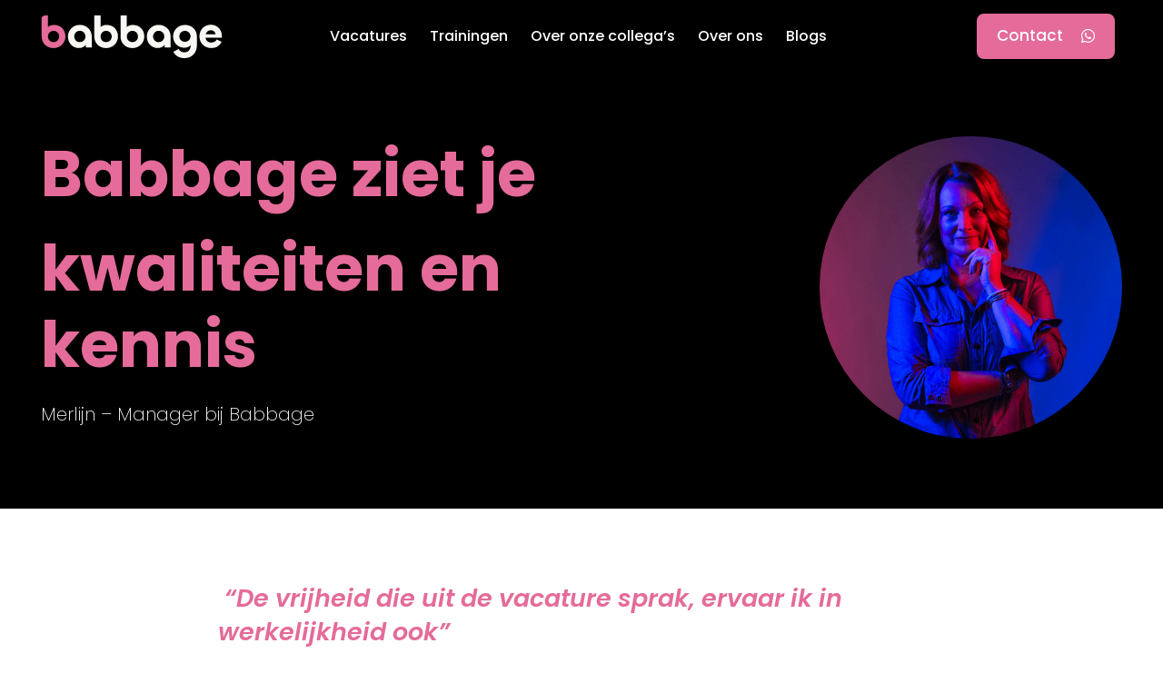

--- FILE ---
content_type: text/css; charset=utf-8
request_url: https://babbagezietje.nl/wp-content/uploads/elementor/css/post-3438.css?ver=1744102257
body_size: 864
content:
.elementor-kit-3438{--e-global-color-primary:#E46B9A;--e-global-color-secondary:#4191F7;--e-global-color-text:#2C2D29;--e-global-color-accent:#EEF4FD;--e-global-color-46e827f:#F4F7FF;--e-global-color-4a62734:#EEEEEE;--e-global-color-1eba35f:#E10B70;--e-global-color-454a05c:#FFFFFF;--e-global-color-d7555c9:#F87373;--e-global-color-f19438b:#F9F9F9;--e-global-color-e0ed1a8:#FFFFFF;--e-global-color-c9f9d98:#E51E7C;--e-global-typography-primary-font-family:"Roboto";--e-global-typography-primary-font-weight:600;--e-global-typography-secondary-font-family:"Roboto Slab";--e-global-typography-secondary-font-weight:400;--e-global-typography-text-font-family:"Roboto";--e-global-typography-text-font-weight:400;--e-global-typography-accent-font-family:"Roboto";--e-global-typography-accent-font-weight:500;color:var( --e-global-color-text );font-family:"Poppins", Sans-serif;font-size:18px;font-weight:300;line-height:1.5em;background-color:#FFFFFF;}.elementor-kit-3438 a{color:var( --e-global-color-primary );font-weight:400;}.elementor-kit-3438 h1{color:var( --e-global-color-primary );font-family:"Poppins", Sans-serif;font-size:70px;font-weight:700;line-height:1.2em;}.elementor-kit-3438 h2{color:var( --e-global-color-primary );font-family:"Poppins", Sans-serif;font-size:41px;font-weight:700;line-height:1.2em;}.elementor-kit-3438 h3{color:var( --e-global-color-primary );font-family:"Poppins", Sans-serif;font-size:27px;font-weight:600;line-height:1.4em;}.elementor-kit-3438 h4{color:var( --e-global-color-text );font-size:22px;font-weight:700;}.elementor-kit-3438 h5{color:var( --e-global-color-text );font-size:20px;font-weight:500;}.elementor-kit-3438 h6{color:var( --e-global-color-text );font-size:13px;font-weight:500;text-transform:uppercase;line-height:1.5em;letter-spacing:0.2em;}.elementor-kit-3438 button,.elementor-kit-3438 input[type="button"],.elementor-kit-3438 input[type="submit"],.elementor-kit-3438 .elementor-button{font-size:17px;font-weight:500;color:var( --e-global-color-454a05c );background-color:#E46B9A;border-style:solid;border-width:2px 2px 2px 2px;border-color:#E46B9A;border-radius:8px 8px 8px 8px;}.elementor-kit-3438 button:hover,.elementor-kit-3438 button:focus,.elementor-kit-3438 input[type="button"]:hover,.elementor-kit-3438 input[type="button"]:focus,.elementor-kit-3438 input[type="submit"]:hover,.elementor-kit-3438 input[type="submit"]:focus,.elementor-kit-3438 .elementor-button:hover,.elementor-kit-3438 .elementor-button:focus{color:var( --e-global-color-primary );background-color:#FFFFFF;border-style:solid;border-width:2px 2px 2px 2px;border-color:var( --e-global-color-primary );}.elementor-kit-3438 img{border-radius:5px 5px 5px 5px;}.elementor-kit-3438 label{color:#4D4D4D;font-family:"Poppins", Sans-serif;font-size:15px;font-weight:400;}.elementor-kit-3438 input:not([type="button"]):not([type="submit"]),.elementor-kit-3438 textarea,.elementor-kit-3438 .elementor-field-textual{font-size:15px;font-weight:300;background-color:#F9F9F9;border-style:solid;border-width:0px 0px 0px 0px;border-color:rgba(2, 1, 1, 0.09);border-radius:7px 7px 7px 7px;padding:16px 20px 16px 20px;}.elementor-section.elementor-section-boxed > .elementor-container{max-width:1350px;}.e-con{--container-max-width:1350px;}{}h1.entry-title{display:var(--page-title-display);}.elementor-kit-3438 e-page-transition{background-color:#FFBC7D;}@media(max-width:1024px){.elementor-kit-3438 h1{font-size:42px;}.elementor-kit-3438 h2{font-size:35px;}.elementor-kit-3438 h3{font-size:20px;}.elementor-kit-3438 h4{font-size:22px;}.elementor-kit-3438 h5{font-size:14px;}.elementor-kit-3438 h6{font-size:12px;}.elementor-section.elementor-section-boxed > .elementor-container{max-width:1024px;}.e-con{--container-max-width:1024px;}}@media(max-width:767px){.elementor-kit-3438 h1{font-size:36px;}.elementor-kit-3438 h2{font-size:30px;}.elementor-kit-3438 h3{font-size:20px;}.elementor-kit-3438 h4{font-size:20px;}.elementor-kit-3438 h5{font-size:14px;}.elementor-kit-3438 h6{font-size:12px;}.elementor-section.elementor-section-boxed > .elementor-container{max-width:767px;}.e-con{--container-max-width:767px;}}/* Start custom CSS */input[type=checkbox]  {
    -webkit-appearance: checkbox;
	-moz-appearance: checkbox;
	appearance: checkbox;
	padding: 0 !important;
}
input[type=radio]  {
    -webkit-appearance: radio;
	-moz-appearance: radio;
	appearance: radio;
}

body {
    overflow-x: hidden;
    cursor: url('/wp-content/uploads/2022/08/cursor-eye.svg'), auto !important;
}
strong {
    font-weight: 500;
}/* End custom CSS */

--- FILE ---
content_type: text/css; charset=utf-8
request_url: https://babbagezietje.nl/wp-content/uploads/elementor/css/post-2150.css?ver=1744102301
body_size: 1405
content:
.elementor-2150 .elementor-element.elementor-element-2d95a54 .elementor-repeater-item-f9ef255.jet-parallax-section__layout .jet-parallax-section__image{background-size:auto;}.elementor-bc-flex-widget .elementor-2150 .elementor-element.elementor-element-7327354.elementor-column .elementor-column-wrap{align-items:center;}.elementor-2150 .elementor-element.elementor-element-7327354.elementor-column.elementor-element[data-element_type="column"] > .elementor-column-wrap.elementor-element-populated > .elementor-widget-wrap{align-content:center;align-items:center;}.elementor-2150 .elementor-element.elementor-element-7327354 > .elementor-column-wrap > .elementor-widget-wrap > .elementor-widget:not(.elementor-widget__width-auto):not(.elementor-widget__width-initial):not(:last-child):not(.elementor-absolute){margin-bottom:0px;}.elementor-2150 .elementor-element.elementor-element-7327354 > .elementor-element-populated > .elementor-widget-wrap{padding:0px 0px 0px 0px;}.elementor-2150 .elementor-element.elementor-element-64c4e73{text-align:left;}.elementor-2150 .elementor-element.elementor-element-64c4e73 img{width:200px;}.elementor-bc-flex-widget .elementor-2150 .elementor-element.elementor-element-958f0a3.elementor-column .elementor-column-wrap{align-items:center;}.elementor-2150 .elementor-element.elementor-element-958f0a3.elementor-column.elementor-element[data-element_type="column"] > .elementor-column-wrap.elementor-element-populated > .elementor-widget-wrap{align-content:center;align-items:center;}.elementor-2150 .elementor-element.elementor-element-958f0a3.elementor-column > .elementor-column-wrap > .elementor-widget-wrap{justify-content:center;}.elementor-2150 .elementor-element.elementor-element-958f0a3 > .elementor-column-wrap > .elementor-widget-wrap > .elementor-widget:not(.elementor-widget__width-auto):not(.elementor-widget__width-initial):not(:last-child):not(.elementor-absolute){margin-bottom:0px;}.elementor-2150 .elementor-element.elementor-element-958f0a3 > .elementor-element-populated > .elementor-widget-wrap{padding:0px 0px 0px 0px;}.elementor-2150 .elementor-element.elementor-element-cc22b3a .elementor-menu-toggle{margin-left:auto;background-color:#FFFFFF00;}.elementor-2150 .elementor-element.elementor-element-cc22b3a .elementor-nav-menu .elementor-item{font-size:16px;font-weight:500;}.elementor-2150 .elementor-element.elementor-element-cc22b3a .elementor-nav-menu--main .elementor-item{color:#FFFFFF;fill:#FFFFFF;padding-left:0px;padding-right:0px;}.elementor-2150 .elementor-element.elementor-element-cc22b3a .elementor-nav-menu--main:not(.e--pointer-framed) .elementor-item:before,
					.elementor-2150 .elementor-element.elementor-element-cc22b3a .elementor-nav-menu--main:not(.e--pointer-framed) .elementor-item:after{background-color:#FFFFFF;}.elementor-2150 .elementor-element.elementor-element-cc22b3a .e--pointer-framed .elementor-item:before,
					.elementor-2150 .elementor-element.elementor-element-cc22b3a .e--pointer-framed .elementor-item:after{border-color:#FFFFFF;}.elementor-2150 .elementor-element.elementor-element-cc22b3a .elementor-nav-menu--main:not(.e--pointer-framed) .elementor-item.elementor-item-active:before,
					.elementor-2150 .elementor-element.elementor-element-cc22b3a .elementor-nav-menu--main:not(.e--pointer-framed) .elementor-item.elementor-item-active:after{background-color:#FFFFFF00;}.elementor-2150 .elementor-element.elementor-element-cc22b3a .e--pointer-framed .elementor-item.elementor-item-active:before,
					.elementor-2150 .elementor-element.elementor-element-cc22b3a .e--pointer-framed .elementor-item.elementor-item-active:after{border-color:#FFFFFF00;}.elementor-2150 .elementor-element.elementor-element-cc22b3a .e--pointer-framed .elementor-item:before{border-width:2px;}.elementor-2150 .elementor-element.elementor-element-cc22b3a .e--pointer-framed.e--animation-draw .elementor-item:before{border-width:0 0 2px 2px;}.elementor-2150 .elementor-element.elementor-element-cc22b3a .e--pointer-framed.e--animation-draw .elementor-item:after{border-width:2px 2px 0 0;}.elementor-2150 .elementor-element.elementor-element-cc22b3a .e--pointer-framed.e--animation-corners .elementor-item:before{border-width:2px 0 0 2px;}.elementor-2150 .elementor-element.elementor-element-cc22b3a .e--pointer-framed.e--animation-corners .elementor-item:after{border-width:0 2px 2px 0;}.elementor-2150 .elementor-element.elementor-element-cc22b3a .e--pointer-underline .elementor-item:after,
					 .elementor-2150 .elementor-element.elementor-element-cc22b3a .e--pointer-overline .elementor-item:before,
					 .elementor-2150 .elementor-element.elementor-element-cc22b3a .e--pointer-double-line .elementor-item:before,
					 .elementor-2150 .elementor-element.elementor-element-cc22b3a .e--pointer-double-line .elementor-item:after{height:2px;}.elementor-2150 .elementor-element.elementor-element-cc22b3a{--e-nav-menu-horizontal-menu-item-margin:calc( 25px / 2 );--nav-menu-icon-size:25px;width:auto;max-width:auto;z-index:999;}.elementor-2150 .elementor-element.elementor-element-cc22b3a .elementor-nav-menu--main:not(.elementor-nav-menu--layout-horizontal) .elementor-nav-menu > li:not(:last-child){margin-bottom:25px;}.elementor-2150 .elementor-element.elementor-element-cc22b3a .elementor-nav-menu--dropdown a, .elementor-2150 .elementor-element.elementor-element-cc22b3a .elementor-menu-toggle{color:#1d2b3d;}.elementor-2150 .elementor-element.elementor-element-cc22b3a .elementor-nav-menu--dropdown a:hover,
					.elementor-2150 .elementor-element.elementor-element-cc22b3a .elementor-nav-menu--dropdown a.elementor-item-active,
					.elementor-2150 .elementor-element.elementor-element-cc22b3a .elementor-nav-menu--dropdown a.highlighted,
					.elementor-2150 .elementor-element.elementor-element-cc22b3a .elementor-menu-toggle:hover{color:#1d2b3d;}.elementor-2150 .elementor-element.elementor-element-cc22b3a .elementor-nav-menu--dropdown a:hover,
					.elementor-2150 .elementor-element.elementor-element-cc22b3a .elementor-nav-menu--dropdown a.elementor-item-active,
					.elementor-2150 .elementor-element.elementor-element-cc22b3a .elementor-nav-menu--dropdown a.highlighted{background-color:#FAFAFA;}.elementor-2150 .elementor-element.elementor-element-cc22b3a .elementor-nav-menu--dropdown .elementor-item, .elementor-2150 .elementor-element.elementor-element-cc22b3a .elementor-nav-menu--dropdown  .elementor-sub-item{font-size:16px;}.elementor-2150 .elementor-element.elementor-element-cc22b3a .elementor-nav-menu--dropdown{border-style:solid;border-width:0px 0px 2px 0px;border-color:#f4f8fc;border-radius:0px 0px 5px 5px;}.elementor-2150 .elementor-element.elementor-element-cc22b3a .elementor-nav-menu--dropdown li:first-child a{border-top-left-radius:0px;border-top-right-radius:0px;}.elementor-2150 .elementor-element.elementor-element-cc22b3a .elementor-nav-menu--dropdown li:last-child a{border-bottom-right-radius:5px;border-bottom-left-radius:5px;}.elementor-2150 .elementor-element.elementor-element-cc22b3a .elementor-nav-menu--dropdown li:not(:last-child){border-style:solid;border-color:#f4f8fc;border-bottom-width:2px;}.elementor-2150 .elementor-element.elementor-element-cc22b3a div.elementor-menu-toggle{color:#E51E7C;}.elementor-2150 .elementor-element.elementor-element-cc22b3a div.elementor-menu-toggle svg{fill:#E51E7C;}.elementor-2150 .elementor-element.elementor-element-cc22b3a .elementor-menu-toggle:hover{background-color:#EEEEEE;}.elementor-2150 .elementor-element.elementor-element-cc22b3a > .elementor-widget-container{margin:0px 0px 0px 0px;border-style:solid;border-width:0px 0px 0px 0px;}.elementor-2150 .elementor-element.elementor-element-555ad16 .elementor-button .elementor-align-icon-right{margin-left:15px;}.elementor-2150 .elementor-element.elementor-element-555ad16 .elementor-button .elementor-align-icon-left{margin-right:15px;}.elementor-2150 .elementor-element.elementor-element-555ad16{width:auto;max-width:auto;bottom:20px;}body:not(.rtl) .elementor-2150 .elementor-element.elementor-element-555ad16{right:20px;}body.rtl .elementor-2150 .elementor-element.elementor-element-555ad16{left:20px;}.elementor-bc-flex-widget .elementor-2150 .elementor-element.elementor-element-02fa7ea.elementor-column .elementor-column-wrap{align-items:center;}.elementor-2150 .elementor-element.elementor-element-02fa7ea.elementor-column.elementor-element[data-element_type="column"] > .elementor-column-wrap.elementor-element-populated > .elementor-widget-wrap{align-content:center;align-items:center;}.elementor-2150 .elementor-element.elementor-element-02fa7ea > .elementor-element-populated > .elementor-widget-wrap{padding:0px 0px 0px 0px;}.elementor-2150 .elementor-element.elementor-element-9986330 .elementor-button .elementor-align-icon-right{margin-left:20px;}.elementor-2150 .elementor-element.elementor-element-9986330 .elementor-button .elementor-align-icon-left{margin-right:20px;}.elementor-2150 .elementor-element.elementor-element-9986330 .elementor-button{background-color:#E46B9A;border-style:solid;border-width:2px 2px 2px 2px;padding:14px 20px 14px 20px;}.elementor-2150 .elementor-element.elementor-element-9986330 .elementor-button:hover, .elementor-2150 .elementor-element.elementor-element-9986330 .elementor-button:focus{color:var( --e-global-color-primary );background-color:#FFFFFF;border-color:var( --e-global-color-1eba35f );}.elementor-2150 .elementor-element.elementor-element-9986330 .elementor-button:hover svg, .elementor-2150 .elementor-element.elementor-element-9986330 .elementor-button:focus svg{fill:var( --e-global-color-primary );}.elementor-2150 .elementor-element.elementor-element-2d95a54:not(.elementor-motion-effects-element-type-background), .elementor-2150 .elementor-element.elementor-element-2d95a54 > .elementor-motion-effects-container > .elementor-motion-effects-layer{background-color:#000000;}.elementor-2150 .elementor-element.elementor-element-2d95a54{box-shadow:0px 1px 12px 0px rgba(0, 0, 0, 0.07);transition:background 0.3s, border 0.3s, border-radius 0.3s, box-shadow 0.3s;padding:15px 45px 15px 45px;z-index:9;}.elementor-2150 .elementor-element.elementor-element-2d95a54 > .elementor-background-overlay{transition:background 0.3s, border-radius 0.3s, opacity 0.3s;}@media(max-width:1024px){.elementor-2150 .elementor-element.elementor-element-7327354 > .elementor-element-populated{margin:0px 0px 0px 0px;--e-column-margin-right:0px;--e-column-margin-left:0px;}.elementor-2150 .elementor-element.elementor-element-64c4e73 > .elementor-widget-container{margin:0px 0px 0px 0px;padding:0px 0px 0px 0px;}.elementor-2150 .elementor-element.elementor-element-958f0a3.elementor-column > .elementor-column-wrap > .elementor-widget-wrap{justify-content:flex-end;}.elementor-2150 .elementor-element.elementor-element-958f0a3 > .elementor-element-populated > .elementor-widget-wrap{padding:0px 0px 0px 0px;}.elementor-2150 .elementor-element.elementor-element-cc22b3a .elementor-nav-menu .elementor-item{font-size:17px;}.elementor-2150 .elementor-element.elementor-element-cc22b3a .elementor-nav-menu--dropdown .elementor-item, .elementor-2150 .elementor-element.elementor-element-cc22b3a .elementor-nav-menu--dropdown  .elementor-sub-item{font-size:17px;}.elementor-2150 .elementor-element.elementor-element-cc22b3a .elementor-nav-menu--dropdown{border-radius:0px 0px 0px 0px;}.elementor-2150 .elementor-element.elementor-element-cc22b3a .elementor-nav-menu--dropdown li:first-child a{border-top-left-radius:0px;border-top-right-radius:0px;}.elementor-2150 .elementor-element.elementor-element-cc22b3a .elementor-nav-menu--dropdown li:last-child a{border-bottom-right-radius:0px;border-bottom-left-radius:0px;}.elementor-2150 .elementor-element.elementor-element-cc22b3a .elementor-nav-menu--dropdown a{padding-left:25px;padding-right:25px;padding-top:22px;padding-bottom:22px;}.elementor-2150 .elementor-element.elementor-element-cc22b3a .elementor-nav-menu--main > .elementor-nav-menu > li > .elementor-nav-menu--dropdown, .elementor-2150 .elementor-element.elementor-element-cc22b3a .elementor-nav-menu__container.elementor-nav-menu--dropdown{margin-top:20px !important;}.elementor-2150 .elementor-element.elementor-element-cc22b3a{--nav-menu-icon-size:22px;}.elementor-2150 .elementor-element.elementor-element-cc22b3a .elementor-menu-toggle{border-width:3px;border-radius:0px;}.elementor-2150 .elementor-element.elementor-element-cc22b3a > .elementor-widget-container{margin:0px 0px 0px 0px;padding:0px 0px 0px 0px;}.elementor-2150 .elementor-element.elementor-element-02fa7ea.elementor-column > .elementor-column-wrap > .elementor-widget-wrap{justify-content:flex-end;}.elementor-2150 .elementor-element.elementor-element-2d95a54{margin-top:0px;margin-bottom:0px;padding:20px 35px 20px 35px;}}@media(min-width:768px){.elementor-2150 .elementor-element.elementor-element-7327354{width:23%;}.elementor-2150 .elementor-element.elementor-element-958f0a3{width:53.332%;}.elementor-2150 .elementor-element.elementor-element-02fa7ea{width:23%;}}@media(max-width:1024px) and (min-width:768px){.elementor-2150 .elementor-element.elementor-element-7327354{width:35%;}.elementor-2150 .elementor-element.elementor-element-958f0a3{width:65%;}.elementor-2150 .elementor-element.elementor-element-02fa7ea{width:40%;}}@media(max-width:767px){.elementor-2150 .elementor-element.elementor-element-7327354{width:65%;}.elementor-2150 .elementor-element.elementor-element-64c4e73{text-align:left;}.elementor-2150 .elementor-element.elementor-element-64c4e73 img{width:216px;}.elementor-2150 .elementor-element.elementor-element-958f0a3{width:35%;}.elementor-2150 .elementor-element.elementor-element-958f0a3.elementor-column > .elementor-column-wrap > .elementor-widget-wrap{justify-content:flex-end;}.elementor-2150 .elementor-element.elementor-element-958f0a3 > .elementor-element-populated > .elementor-widget-wrap{padding:0px 0px 0px 0px;}.elementor-2150 .elementor-element.elementor-element-cc22b3a .elementor-nav-menu .elementor-item{font-size:16px;}.elementor-2150 .elementor-element.elementor-element-cc22b3a .elementor-nav-menu--dropdown .elementor-item, .elementor-2150 .elementor-element.elementor-element-cc22b3a .elementor-nav-menu--dropdown  .elementor-sub-item{font-size:16px;}.elementor-2150 .elementor-element.elementor-element-cc22b3a .elementor-nav-menu--dropdown{border-radius:0px 0px 0px 0px;}.elementor-2150 .elementor-element.elementor-element-cc22b3a .elementor-nav-menu--dropdown li:first-child a{border-top-left-radius:0px;border-top-right-radius:0px;}.elementor-2150 .elementor-element.elementor-element-cc22b3a .elementor-nav-menu--dropdown li:last-child a{border-bottom-right-radius:0px;border-bottom-left-radius:0px;}.elementor-2150 .elementor-element.elementor-element-cc22b3a .elementor-nav-menu--dropdown a{padding-left:20px;padding-right:20px;padding-top:20px;padding-bottom:20px;}.elementor-2150 .elementor-element.elementor-element-cc22b3a .elementor-nav-menu--main > .elementor-nav-menu > li > .elementor-nav-menu--dropdown, .elementor-2150 .elementor-element.elementor-element-cc22b3a .elementor-nav-menu__container.elementor-nav-menu--dropdown{margin-top:15px !important;}.elementor-2150 .elementor-element.elementor-element-cc22b3a > .elementor-widget-container{margin:0px 0px 0px 0px;padding:0px 0px 0px 0px;}.elementor-2150 .elementor-element.elementor-element-555ad16{bottom:20px;}.elementor-2150 .elementor-element.elementor-element-2d95a54{padding:20px 25px 20px 25px;z-index:99;}}

--- FILE ---
content_type: text/css; charset=utf-8
request_url: https://babbagezietje.nl/wp-content/uploads/elementor/css/post-2157.css?ver=1744102258
body_size: 646
content:
.elementor-2157 .elementor-element.elementor-element-7e2b1aa:not(.elementor-motion-effects-element-type-background), .elementor-2157 .elementor-element.elementor-element-7e2b1aa > .elementor-motion-effects-container > .elementor-motion-effects-layer{background-color:#000000;}.elementor-2157 .elementor-element.elementor-element-7e2b1aa{transition:background 0.3s, border 0.3s, border-radius 0.3s, box-shadow 0.3s;padding:80px 45px 80px 45px;z-index:4;}.elementor-2157 .elementor-element.elementor-element-7e2b1aa > .elementor-background-overlay{transition:background 0.3s, border-radius 0.3s, opacity 0.3s;}.elementor-2157 .elementor-element.elementor-element-d767611 > .elementor-element-populated > .elementor-widget-wrap{padding:0px 0px 0px 0px;}.elementor-bc-flex-widget .elementor-2157 .elementor-element.elementor-element-25b864a.elementor-column .elementor-column-wrap{align-items:center;}.elementor-2157 .elementor-element.elementor-element-25b864a.elementor-column.elementor-element[data-element_type="column"] > .elementor-column-wrap.elementor-element-populated > .elementor-widget-wrap{align-content:center;align-items:center;}.elementor-bc-flex-widget .elementor-2157 .elementor-element.elementor-element-fff9ecc.elementor-column .elementor-column-wrap{align-items:center;}.elementor-2157 .elementor-element.elementor-element-fff9ecc.elementor-column.elementor-element[data-element_type="column"] > .elementor-column-wrap.elementor-element-populated > .elementor-widget-wrap{align-content:center;align-items:center;}.elementor-2157 .elementor-element.elementor-element-fff9ecc > .elementor-element-populated > .elementor-widget-wrap{padding:0px 0px 0px 0px;}.elementor-2157 .elementor-element.elementor-element-2d34199 .elementor-icon-list-items:not(.elementor-inline-items) .elementor-icon-list-item:not(:last-child){padding-bottom:calc(10px/2);}.elementor-2157 .elementor-element.elementor-element-2d34199 .elementor-icon-list-items:not(.elementor-inline-items) .elementor-icon-list-item:not(:first-child){margin-top:calc(10px/2);}.elementor-2157 .elementor-element.elementor-element-2d34199 .elementor-icon-list-items.elementor-inline-items .elementor-icon-list-item{margin-right:calc(10px/2);margin-left:calc(10px/2);}.elementor-2157 .elementor-element.elementor-element-2d34199 .elementor-icon-list-items.elementor-inline-items{margin-right:calc(-10px/2);margin-left:calc(-10px/2);}body.rtl .elementor-2157 .elementor-element.elementor-element-2d34199 .elementor-icon-list-items.elementor-inline-items .elementor-icon-list-item:after{left:calc(-10px/2);}body:not(.rtl) .elementor-2157 .elementor-element.elementor-element-2d34199 .elementor-icon-list-items.elementor-inline-items .elementor-icon-list-item:after{right:calc(-10px/2);}.elementor-2157 .elementor-element.elementor-element-2d34199 .elementor-icon-list-icon i{color:#FFFFFF;}.elementor-2157 .elementor-element.elementor-element-2d34199 .elementor-icon-list-icon svg{fill:#FFFFFF;}.elementor-2157 .elementor-element.elementor-element-2d34199{--e-icon-list-icon-size:19px;}.elementor-2157 .elementor-element.elementor-element-2d34199 .elementor-icon-list-text{color:#FFFFFF;padding-left:14px;}.elementor-2157 .elementor-element.elementor-element-2d34199 .elementor-icon-list-item > .elementor-icon-list-text, .elementor-2157 .elementor-element.elementor-element-2d34199 .elementor-icon-list-item > a{font-weight:400;}.elementor-2157 .elementor-element.elementor-element-f7dc948{--grid-template-columns:repeat(0, auto);--grid-column-gap:9px;--grid-row-gap:0px;}.elementor-2157 .elementor-element.elementor-element-f7dc948 .elementor-widget-container{text-align:right;}.elementor-2157 .elementor-element.elementor-element-f7dc948 .elementor-social-icon{background-color:#00000000;--icon-padding:0.3em;}.elementor-2157 .elementor-element.elementor-element-f7dc948 .elementor-social-icon i{color:#FFFFFF;}.elementor-2157 .elementor-element.elementor-element-f7dc948 .elementor-social-icon svg{fill:#FFFFFF;}@media(max-width:1024px){.elementor-2157 .elementor-element.elementor-element-7e2b1aa{padding:70px 35px 70px 35px;}.elementor-2157 .elementor-element.elementor-element-45998cc img{width:330px;}.elementor-2157 .elementor-element.elementor-element-25b864a > .elementor-element-populated > .elementor-widget-wrap{padding:20px 0px 0px 0px;}.elementor-2157 .elementor-element.elementor-element-fff9ecc > .elementor-element-populated > .elementor-widget-wrap{padding:10px 0px 0px 0px;}.elementor-2157 .elementor-element.elementor-element-f7dc948 .elementor-widget-container{text-align:center;}}@media(max-width:767px){.elementor-2157 .elementor-element.elementor-element-7e2b1aa{padding:60px 25px 60px 25px;}.elementor-2157 .elementor-element.elementor-element-25b864a > .elementor-element-populated > .elementor-widget-wrap{padding:25px 0px 0px 0px;}.elementor-2157 .elementor-element.elementor-element-fff9ecc > .elementor-element-populated > .elementor-widget-wrap{padding:15px 0px 0px 0px;}.elementor-2157 .elementor-element.elementor-element-2d34199{--e-icon-list-icon-size:22px;}}@media(min-width:768px){.elementor-2157 .elementor-element.elementor-element-d767611{width:28%;}.elementor-2157 .elementor-element.elementor-element-25b864a{width:43.333%;}.elementor-2157 .elementor-element.elementor-element-fff9ecc{width:28%;}}@media(max-width:1024px) and (min-width:768px){.elementor-2157 .elementor-element.elementor-element-d767611{width:100%;}.elementor-2157 .elementor-element.elementor-element-25b864a{width:100%;}.elementor-2157 .elementor-element.elementor-element-fff9ecc{width:100%;}}

--- FILE ---
content_type: text/css; charset=utf-8
request_url: https://babbagezietje.nl/wp-content/uploads/elementor/css/post-5626.css?ver=1744103150
body_size: 667
content:
.elementor-5626 .elementor-element.elementor-element-6e67110 > .elementor-element-populated > .elementor-widget-wrap{padding:0px 0px 0px 0px;}.elementor-5626 .elementor-element.elementor-element-6b6fc76 > .elementor-container{max-width:800px;}.elementor-5626 .elementor-element.elementor-element-6b6fc76{padding:80px 45px 80px 45px;}.elementor-5626 .elementor-element.elementor-element-12b6704 > .elementor-element-populated > .elementor-widget-wrap{padding:0px 0px 0px 0px;}.elementor-5626 .elementor-element.elementor-element-5bfe047 .elementor-heading-title{font-style:italic;}.elementor-5626 .elementor-element.elementor-element-5bfe047 > .elementor-widget-container{margin:0px 0px 20px 0px;}.elementor-5626 .elementor-element.elementor-element-74d8286 .elementor-button .elementor-align-icon-right{margin-left:20px;}.elementor-5626 .elementor-element.elementor-element-74d8286 .elementor-button .elementor-align-icon-left{margin-right:20px;}.elementor-5626 .elementor-element.elementor-element-74d8286 .elementor-button{background-color:#289551;border-style:solid;border-width:2px 2px 2px 2px;border-color:#289551;padding:14px 20px 14px 20px;}.elementor-5626 .elementor-element.elementor-element-74d8286 .elementor-button:hover, .elementor-5626 .elementor-element.elementor-element-74d8286 .elementor-button:focus{color:var( --e-global-color-primary );background-color:#FFFFFF;border-color:var( --e-global-color-primary );}.elementor-5626 .elementor-element.elementor-element-74d8286 .elementor-button:hover svg, .elementor-5626 .elementor-element.elementor-element-74d8286 .elementor-button:focus svg{fill:var( --e-global-color-primary );}.elementor-5626 .elementor-element.elementor-element-74d8286 > .elementor-widget-container{margin:0px 0px 20px 0px;}.elementor-5626 .elementor-element.elementor-element-6b1de90{padding:0px 0px 0px 0px;}.elementor-bc-flex-widget .elementor-5626 .elementor-element.elementor-element-3ca740f.elementor-column .elementor-column-wrap{align-items:center;}.elementor-5626 .elementor-element.elementor-element-3ca740f.elementor-column.elementor-element[data-element_type="column"] > .elementor-column-wrap.elementor-element-populated > .elementor-widget-wrap{align-content:center;align-items:center;}.elementor-5626 .elementor-element.elementor-element-3ca740f > .elementor-element-populated > .elementor-widget-wrap{padding:0px 0px 0px 0px;}.elementor-5626 .elementor-element.elementor-element-c182bfa .elementor-button .elementor-align-icon-right{margin-left:20px;}.elementor-5626 .elementor-element.elementor-element-c182bfa .elementor-button .elementor-align-icon-left{margin-right:20px;}.elementor-5626 .elementor-element.elementor-element-c182bfa .elementor-button{background-color:var( --e-global-color-primary );border-style:solid;border-width:2px 2px 2px 2px;padding:14px 20px 14px 20px;}.elementor-5626 .elementor-element.elementor-element-c182bfa .elementor-button:hover, .elementor-5626 .elementor-element.elementor-element-c182bfa .elementor-button:focus{color:var( --e-global-color-primary );background-color:#FFFFFF;border-color:var( --e-global-color-primary );}.elementor-5626 .elementor-element.elementor-element-c182bfa .elementor-button:hover svg, .elementor-5626 .elementor-element.elementor-element-c182bfa .elementor-button:focus svg{fill:var( --e-global-color-primary );}.elementor-5626 .elementor-element.elementor-element-c182bfa{width:auto;max-width:auto;}.elementor-5626 .elementor-element.elementor-element-475f327 .elementor-button .elementor-align-icon-right{margin-left:20px;}.elementor-5626 .elementor-element.elementor-element-475f327 .elementor-button .elementor-align-icon-left{margin-right:20px;}.elementor-5626 .elementor-element.elementor-element-475f327 .elementor-button{background-color:var( --e-global-color-primary );border-style:solid;border-width:2px 2px 2px 2px;padding:14px 20px 14px 20px;}.elementor-5626 .elementor-element.elementor-element-475f327 .elementor-button:hover, .elementor-5626 .elementor-element.elementor-element-475f327 .elementor-button:focus{color:var( --e-global-color-primary );background-color:#FFFFFF;border-color:var( --e-global-color-primary );}.elementor-5626 .elementor-element.elementor-element-475f327 .elementor-button:hover svg, .elementor-5626 .elementor-element.elementor-element-475f327 .elementor-button:focus svg{fill:var( --e-global-color-primary );}.elementor-5626 .elementor-element.elementor-element-475f327 > .elementor-widget-container{margin:0px 0px 0px 10px;}.elementor-5626 .elementor-element.elementor-element-475f327{width:auto;max-width:auto;}.elementor-5626 .elementor-element.elementor-element-294f442 .elementor-button .elementor-align-icon-right{margin-left:20px;}.elementor-5626 .elementor-element.elementor-element-294f442 .elementor-button .elementor-align-icon-left{margin-right:20px;}.elementor-5626 .elementor-element.elementor-element-294f442 .elementor-button{background-color:var( --e-global-color-c9f9d98 );border-style:solid;border-width:2px 2px 2px 2px;padding:14px 20px 14px 20px;}.elementor-5626 .elementor-element.elementor-element-294f442 .elementor-button:hover, .elementor-5626 .elementor-element.elementor-element-294f442 .elementor-button:focus{color:var( --e-global-color-primary );background-color:#FFFFFF;border-color:var( --e-global-color-1eba35f );}.elementor-5626 .elementor-element.elementor-element-294f442 .elementor-button:hover svg, .elementor-5626 .elementor-element.elementor-element-294f442 .elementor-button:focus svg{fill:var( --e-global-color-primary );}.elementor-5626 .elementor-element.elementor-element-294f442 > .elementor-widget-container{margin:0px 0px 20px 0px;}@media(max-width:1024px){.elementor-5626 .elementor-element.elementor-element-6b6fc76{padding:70px 35px 70px 35px;}}@media(max-width:767px){.elementor-5626 .elementor-element.elementor-element-6b6fc76{padding:60px 25px 60px 25px;}.elementor-5626 .elementor-element.elementor-element-475f327 > .elementor-widget-container{margin:10px 0px 0px 0px;}.elementor-5626 .elementor-element.elementor-element-0622566{padding:0px 0px 0px 0px;}.elementor-5626 .elementor-element.elementor-element-e4a494a > .elementor-element-populated > .elementor-widget-wrap{padding:0px 0px 0px 0px;}.elementor-5626 .elementor-element.elementor-element-294f442 > .elementor-widget-container{margin:0px 0px 0px 0px;padding:0px 0px 0px 0px;}}/* Start custom CSS for section, class: .elementor-element-0622566 */#sticky-button {
    position: fixed;
    bottom: 0;
    z-index: 100;
    width: 100%;
}

#sticky-button a {
    border-radius: 0;
    width: 100%;
}/* End custom CSS */
/* Start custom CSS */@media (max-width: 767px) {
    .single-vacatures:not(.rtl) .elementor-2150 .elementor-element.elementor-element-555ad16 {
    display: none !important;
    }
}/* End custom CSS */

--- FILE ---
content_type: text/css; charset=utf-8
request_url: https://babbagezietje.nl/wp-content/uploads/elementor/css/post-6066.css?ver=1766572393
body_size: 1351
content:
.elementor-6066 .elementor-element.elementor-element-1171cbc5 .elementor-repeater-item-e9cfacf.jet-parallax-section__layout .jet-parallax-section__image{background-size:auto;}.elementor-6066 .elementor-element.elementor-element-5a7ef83b > .elementor-column-wrap > .elementor-widget-wrap > .elementor-widget:not(.elementor-widget__width-auto):not(.elementor-widget__width-initial):not(:last-child):not(.elementor-absolute){margin-bottom:0px;}.elementor-6066 .elementor-element.elementor-element-5a7ef83b > .elementor-element-populated > .elementor-widget-wrap{padding:20px 20px 45px 20px;}.elementor-6066 .elementor-element.elementor-element-3d61c52 .elementor-heading-title{font-size:30px;font-weight:600;}.elementor-6066 .elementor-element.elementor-element-3d61c52 > .elementor-widget-container{margin:0px 0px 0px 0px;padding:30px 25px 10px 25px;}.elementor-6066 .elementor-element.elementor-element-596ecba{color:var( --e-global-color-text );font-size:18px;line-height:1.5em;}.elementor-6066 .elementor-element.elementor-element-596ecba > .elementor-widget-container{margin:0px 0px 0px 0px;padding:0px 25px 15px 25px;}.elementor-6066 .elementor-element.elementor-element-675c07a{margin-top:0px;margin-bottom:0px;padding:10px 25px 0px 25px;}.elementor-6066 .elementor-element.elementor-element-cd2626c > .elementor-element-populated{border-style:solid;border-width:2px 2px 2px 2px;border-color:#EEEEEE;transition:background 0.3s, border 0.3s, border-radius 0.3s, box-shadow 0.3s;margin:0px 0px 20px 0px;--e-column-margin-right:0px;--e-column-margin-left:0px;}.elementor-6066 .elementor-element.elementor-element-cd2626c > .elementor-element-populated, .elementor-6066 .elementor-element.elementor-element-cd2626c > .elementor-element-populated > .elementor-background-overlay, .elementor-6066 .elementor-element.elementor-element-cd2626c > .elementor-background-slideshow{border-radius:10px 10px 10px 10px;}.elementor-6066 .elementor-element.elementor-element-cd2626c > .elementor-element-populated > .elementor-background-overlay{transition:background 0.3s, border-radius 0.3s, opacity 0.3s;}.elementor-6066 .elementor-element.elementor-element-cd2626c > .elementor-element-populated > .elementor-widget-wrap{padding:18px 25px 18px 25px;}.elementor-6066 .elementor-element.elementor-element-1c48450 .elementor-heading-title{color:var( --e-global-color-primary );font-size:19px;}.elementor-6066 .elementor-element.elementor-element-4169a71{margin-top:0px;margin-bottom:20px;padding:0px 25px 0px 25px;}.elementor-6066 .elementor-element.elementor-element-5744186 > .elementor-element-populated{border-style:solid;border-width:2px 2px 2px 2px;border-color:#EEEEEE;transition:background 0.3s, border 0.3s, border-radius 0.3s, box-shadow 0.3s;margin:0px 0px 20px 0px;--e-column-margin-right:0px;--e-column-margin-left:0px;}.elementor-6066 .elementor-element.elementor-element-5744186 > .elementor-element-populated, .elementor-6066 .elementor-element.elementor-element-5744186 > .elementor-element-populated > .elementor-background-overlay, .elementor-6066 .elementor-element.elementor-element-5744186 > .elementor-background-slideshow{border-radius:10px 10px 10px 10px;}.elementor-6066 .elementor-element.elementor-element-5744186 > .elementor-element-populated > .elementor-background-overlay{transition:background 0.3s, border-radius 0.3s, opacity 0.3s;}.elementor-6066 .elementor-element.elementor-element-5744186 > .elementor-element-populated > .elementor-widget-wrap{padding:18px 25px 18px 25px;}.elementor-6066 .elementor-element.elementor-element-3b29c25 .elementor-heading-title{color:var( --e-global-color-primary );font-size:19px;}.elementor-6066 .elementor-element.elementor-element-d7720a3{color:var( --e-global-color-text );font-size:18px;line-height:1.5em;}.elementor-6066 .elementor-element.elementor-element-d7720a3 > .elementor-widget-container{margin:0px 0px 0px 0px;padding:0px 25px 15px 25px;}.elementor-6066 .elementor-element.elementor-element-7dbf714f{text-align:center;color:#E0E0E0;font-size:15px;font-weight:300;}.elementor-6066 .elementor-element.elementor-element-7dbf714f > .elementor-widget-container{margin:4px 0px -16px 0px;}.elementor-6066 .elementor-element.elementor-element-df3da81 .elementor-field-group{padding-right:calc( 10px/2 );padding-left:calc( 10px/2 );margin-bottom:10px;}.elementor-6066 .elementor-element.elementor-element-df3da81 .elementor-form-fields-wrapper{margin-left:calc( -10px/2 );margin-right:calc( -10px/2 );margin-bottom:-10px;}.elementor-6066 .elementor-element.elementor-element-df3da81 .elementor-field-group.recaptcha_v3-bottomleft, .elementor-6066 .elementor-element.elementor-element-df3da81 .elementor-field-group.recaptcha_v3-bottomright{margin-bottom:0;}body.rtl .elementor-6066 .elementor-element.elementor-element-df3da81 .elementor-labels-inline .elementor-field-group > label{padding-left:0px;}body:not(.rtl) .elementor-6066 .elementor-element.elementor-element-df3da81 .elementor-labels-inline .elementor-field-group > label{padding-right:0px;}body .elementor-6066 .elementor-element.elementor-element-df3da81 .elementor-labels-above .elementor-field-group > label{padding-bottom:0px;}.elementor-6066 .elementor-element.elementor-element-df3da81 .elementor-field-type-html{padding-bottom:0px;}.elementor-6066 .elementor-element.elementor-element-df3da81 .elementor-field-group:not(.elementor-field-type-upload) .elementor-field:not(.elementor-select-wrapper){background-color:#ffffff;border-width:2px 2px 2px 2px;}.elementor-6066 .elementor-element.elementor-element-df3da81 .elementor-field-group .elementor-select-wrapper select{background-color:#ffffff;border-width:2px 2px 2px 2px;}.elementor-6066 .elementor-element.elementor-element-df3da81 .e-form__buttons__wrapper__button-next{color:#ffffff;}.elementor-6066 .elementor-element.elementor-element-df3da81 .elementor-button[type="submit"]{color:#ffffff;}.elementor-6066 .elementor-element.elementor-element-df3da81 .elementor-button[type="submit"] svg *{fill:#ffffff;}.elementor-6066 .elementor-element.elementor-element-df3da81 .e-form__buttons__wrapper__button-previous{color:#ffffff;}.elementor-6066 .elementor-element.elementor-element-df3da81 .e-form__buttons__wrapper__button-next:hover{color:#ffffff;}.elementor-6066 .elementor-element.elementor-element-df3da81 .elementor-button[type="submit"]:hover{color:#ffffff;}.elementor-6066 .elementor-element.elementor-element-df3da81 .elementor-button[type="submit"]:hover svg *{fill:#ffffff;}.elementor-6066 .elementor-element.elementor-element-df3da81 .e-form__buttons__wrapper__button-previous:hover{color:#ffffff;}.elementor-6066 .elementor-element.elementor-element-df3da81 .elementor-message{font-size:18px;font-style:italic;}.elementor-6066 .elementor-element.elementor-element-df3da81{--e-form-steps-indicators-spacing:20px;--e-form-steps-indicator-padding:30px;--e-form-steps-indicator-inactive-secondary-color:#ffffff;--e-form-steps-indicator-active-secondary-color:#ffffff;--e-form-steps-indicator-completed-secondary-color:#ffffff;--e-form-steps-divider-width:1px;--e-form-steps-divider-gap:10px;}.elementor-6066 .elementor-element.elementor-element-df3da81 > .elementor-widget-container{padding:0px 25px 0px 25px;}#elementor-popup-modal-6066 .dialog-message{width:450px;height:auto;}#elementor-popup-modal-6066{justify-content:center;align-items:center;pointer-events:all;background-color:#00000063;}#elementor-popup-modal-6066 .dialog-close-button{display:flex;top:30px;background-color:#F5F5F5;font-size:17px;}#elementor-popup-modal-6066 .dialog-widget-content{animation-duration:0.6s;border-radius:30px 30px 30px 30px;box-shadow:2px 8px 23px 3px rgba(0,0,0,0.2);}body:not(.rtl) #elementor-popup-modal-6066 .dialog-close-button{right:30px;}body.rtl #elementor-popup-modal-6066 .dialog-close-button{left:30px;}#elementor-popup-modal-6066 .dialog-close-button i{color:var( --e-global-color-primary );}#elementor-popup-modal-6066 .dialog-close-button svg{fill:var( --e-global-color-primary );}@media(max-width:1024px){#elementor-popup-modal-6066 .dialog-widget-content{margin:0px 0px 0px 0px;}}@media(max-width:767px){.elementor-6066 .elementor-element.elementor-element-5a7ef83b > .elementor-element-populated > .elementor-widget-wrap{padding:0px 0px 0px 0px;}#elementor-popup-modal-6066 .dialog-message{width:100vw;padding:10px 0px 10px 0px;}#elementor-popup-modal-6066 .dialog-widget-content{border-radius:0px 0px 0px 0px;}#elementor-popup-modal-6066 .dialog-close-button{top:30px;font-size:17px;}body:not(.rtl) #elementor-popup-modal-6066 .dialog-close-button{right:20px;}body.rtl #elementor-popup-modal-6066 .dialog-close-button{left:20px;}}/* Start custom CSS for column, class: .elementor-element-cd2626c */.elementor-6066 .elementor-element.elementor-element-cd2626c {
    cursor: pointer;
}/* End custom CSS */
/* Start custom CSS for column, class: .elementor-element-5744186 */.elementor-6066 .elementor-element.elementor-element-5744186 {
    cursor: pointer;
}/* End custom CSS */
/* Start custom CSS for html, class: .elementor-element-24da6742 */.di-booking {
    display: none;
}/* End custom CSS */
/* Start custom CSS for column, class: .elementor-element-5a7ef83b */.elementor-6066 .elementor-element.elementor-element-5a7ef83b iframe{
    border-radius: 25px;
    overflow: hidden !important;
    height: 80vh;
}
@media only screen and (max-width: 767px) {
    .elementor-6066 .elementor-element.elementor-element-5a7ef83b iframe{
        border-radius: 0;
        height: 100vh;
    }
}

.elementor-6066 .elementor-element.elementor-element-5a7ef83b .elementor-widget:not(:last-child) {
    margin-bottom: 0 !important;
}/* End custom CSS */
/* Start custom CSS for column, class: .elementor-element-cd2626c */.elementor-6066 .elementor-element.elementor-element-cd2626c {
    cursor: pointer;
}/* End custom CSS */
/* Start custom CSS for column, class: .elementor-element-5744186 */.elementor-6066 .elementor-element.elementor-element-5744186 {
    cursor: pointer;
}/* End custom CSS */
/* Start custom CSS for html, class: .elementor-element-24da6742 */.di-booking {
    display: none;
}/* End custom CSS */
/* Start custom CSS for column, class: .elementor-element-5a7ef83b */.elementor-6066 .elementor-element.elementor-element-5a7ef83b iframe{
    border-radius: 25px;
    overflow: hidden !important;
    height: 80vh;
}
@media only screen and (max-width: 767px) {
    .elementor-6066 .elementor-element.elementor-element-5a7ef83b iframe{
        border-radius: 0;
        height: 100vh;
    }
}

.elementor-6066 .elementor-element.elementor-element-5a7ef83b .elementor-widget:not(:last-child) {
    margin-bottom: 0 !important;
}/* End custom CSS */
/* Start custom CSS */#elementor-popup-modal-6066 {
    z-index: 9999999999;
}
#elementor-popup-modal-6066 .dialog-close-button.dialog-lightbox-close-button {
    border-radius: 30px;
    padding: 10px;
}/* End custom CSS */

--- FILE ---
content_type: text/css; charset=utf-8
request_url: https://babbagezietje.nl/wp-content/uploads/elementor/css/post-2832.css?ver=1744102344
body_size: 661
content:
.elementor-2832 .elementor-element.elementor-element-d8d0df2:not(.elementor-motion-effects-element-type-background), .elementor-2832 .elementor-element.elementor-element-d8d0df2 > .elementor-motion-effects-container > .elementor-motion-effects-layer{background-color:#000000;}.elementor-2832 .elementor-element.elementor-element-d8d0df2{transition:background 0.3s, border 0.3s, border-radius 0.3s, box-shadow 0.3s;padding:70px 45px 90px 45px;}.elementor-2832 .elementor-element.elementor-element-d8d0df2 > .elementor-background-overlay{transition:background 0.3s, border-radius 0.3s, opacity 0.3s;}.elementor-bc-flex-widget .elementor-2832 .elementor-element.elementor-element-9c3c9b6.elementor-column .elementor-column-wrap{align-items:center;}.elementor-2832 .elementor-element.elementor-element-9c3c9b6.elementor-column.elementor-element[data-element_type="column"] > .elementor-column-wrap.elementor-element-populated > .elementor-widget-wrap{align-content:center;align-items:center;}.elementor-2832 .elementor-element.elementor-element-9c3c9b6 > .elementor-element-populated{margin:0px 0px 0px 0px;--e-column-margin-right:0px;--e-column-margin-left:0px;}.elementor-2832 .elementor-element.elementor-element-9c3c9b6 > .elementor-element-populated > .elementor-widget-wrap{padding:0px 0px 0px 0px;}.elementor-2832 .elementor-element.elementor-element-23ec264{color:#FFFFFF;}.elementor-2832 .elementor-element.elementor-element-0cdc110{color:#FFFFFF;font-size:20px;font-weight:200;line-height:1.4em;}.elementor-2832 .elementor-element.elementor-element-2aedfe5 > .elementor-element-populated > .elementor-widget-wrap{padding:0px 0px 0px 0px;}.elementor-2832 .elementor-element.elementor-element-6fbf0a9{text-align:right;}.elementor-2832 .elementor-element.elementor-element-6fbf0a9 img{width:333px;height:333px;object-fit:cover;border-radius:1000px 1000px 1000px 1000px;}.elementor-2832 .elementor-element.elementor-element-6fbf0a9 > .elementor-widget-container{margin:0px 0px -150px 0px;}.elementor-2832 .elementor-element.elementor-element-5ca2436 > .elementor-container{max-width:1600px;}.elementor-2832 .elementor-element.elementor-element-5ca2436 .elementor-repeater-item-1a9265a.jet-parallax-section__layout .jet-parallax-section__image{background-size:auto;}.elementor-2832 .elementor-element.elementor-element-834aded img{width:45%;max-width:75%;opacity:1;}.elementor-2832 .elementor-element.elementor-element-77a9d34 img{width:34%;max-width:68%;border-radius:196px 196px 196px 196px;}@media(max-width:1024px){.elementor-2832 .elementor-element.elementor-element-d8d0df2{padding:70px 35px 090px 35px;}.elementor-2832 .elementor-element.elementor-element-0cdc110{font-size:22px;line-height:1.3em;}.elementor-2832 .elementor-element.elementor-element-6fbf0a9{width:var( --container-widget-width, 151.023% );max-width:151.023%;--container-widget-width:151.023%;--container-widget-flex-grow:0;}.elementor-2832 .elementor-element.elementor-element-834aded img{width:98%;}}@media(max-width:767px){.elementor-2832 .elementor-element.elementor-element-d8d0df2{margin-top:0px;margin-bottom:90px;padding:60px 25px 60px 25px;}.elementor-2832 .elementor-element.elementor-element-2aedfe5 > .elementor-element-populated > .elementor-widget-wrap{padding:30px 0px 0px 0px;}.elementor-2832 .elementor-element.elementor-element-6fbf0a9{text-align:center;--container-widget-width:100%;--container-widget-flex-grow:0;width:var( --container-widget-width, 100% );max-width:100%;}.elementor-2832 .elementor-element.elementor-element-6fbf0a9 img{width:260px;height:260px;}}@media(min-width:768px){.elementor-2832 .elementor-element.elementor-element-9c3c9b6{width:48.349%;}.elementor-2832 .elementor-element.elementor-element-2aedfe5{width:51.651%;}.elementor-2832 .elementor-element.elementor-element-3967fc0{width:25%;}.elementor-2832 .elementor-element.elementor-element-8a3258f{width:75%;}.elementor-2832 .elementor-element.elementor-element-1a13829{width:63.879%;}.elementor-2832 .elementor-element.elementor-element-afb4fe3{width:36.121%;}}@media(max-width:1024px) and (min-width:768px){.elementor-2832 .elementor-element.elementor-element-9c3c9b6{width:40%;}.elementor-2832 .elementor-element.elementor-element-2aedfe5{width:60%;}}

--- FILE ---
content_type: application/x-javascript; charset=utf-8
request_url: https://consent.cookiebot.com/4a57e351-86a5-4453-9b8c-1400693a3ffb/cc.js?renew=false&referer=babbagezietje.nl&dnt=false&init=false
body_size: 211
content:
if(console){var cookiedomainwarning='Error: The domain BABBAGEZIETJE.NL is not authorized to show the cookie banner for domain group ID 4a57e351-86a5-4453-9b8c-1400693a3ffb. Please add it to the domain group in the Cookiebot Manager to authorize the domain.';if(typeof console.warn === 'function'){console.warn(cookiedomainwarning)}else{console.log(cookiedomainwarning)}};

--- FILE ---
content_type: image/svg+xml
request_url: https://babbagezietje.nl/wp-content/uploads/2020/04/Babbage_Logo_RGB_PinkOffWhite.svg
body_size: 2136
content:
<svg xmlns="http://www.w3.org/2000/svg" id="Layer_2" data-name="Layer 2" viewBox="0 0 200 47.41"><defs><style>      .cls-1 {        fill: #f8f7f3;      }      .cls-2 {        fill: #e46b9a;      }    </style></defs><g id="Layer_1-2" data-name="Layer 1"><g><path class="cls-2" d="M0,23.41V0h6.98v12.79c1.82-1.38,4.13-2.26,6.59-2.26,7.57,0,12.79,5.31,12.79,12.89,0,7.03-5.66,12.84-13.18,12.84S0,30.79,0,23.41ZM19.38,23.41c0-3.44-2.61-6.3-6.2-6.3s-6.2,2.85-6.2,6.3,2.61,6.25,6.2,6.25,6.2-2.8,6.2-6.25Z"></path><path class="cls-1" d="M29.17,23.31c0-6.99,5.7-12.84,13.18-12.84s13.23,5.51,13.23,12.84v12.25h-6.64v-2.85c-1.72,2.16-4.38,3.49-7.72,3.49-7.08,0-12.05-5.8-12.05-12.89ZM48.6,23.36c0-3.44-2.66-6.3-6.25-6.3s-6.2,2.85-6.2,6.3,2.61,6.3,6.2,6.3,6.25-2.85,6.25-6.3Z"></path><path class="cls-1" d="M58.39,23.41V0h6.98v12.79c1.82-1.38,4.13-2.26,6.59-2.26,7.57,0,12.79,5.31,12.79,12.89,0,7.03-5.66,12.84-13.18,12.84s-13.18-5.46-13.18-12.84ZM77.77,23.41c0-3.44-2.61-6.3-6.2-6.3s-6.2,2.85-6.2,6.3,2.61,6.25,6.2,6.25,6.2-2.8,6.2-6.25Z"></path><path class="cls-1" d="M87.56,23.41V0h6.98v12.79c1.82-1.38,4.13-2.26,6.59-2.26,7.57,0,12.79,5.31,12.79,12.89,0,7.03-5.66,12.84-13.18,12.84s-13.18-5.46-13.18-12.84ZM106.94,23.41c0-3.44-2.61-6.3-6.2-6.3s-6.2,2.85-6.2,6.3,2.61,6.25,6.2,6.25,6.2-2.8,6.2-6.25Z"></path><path class="cls-1" d="M116.73,23.31c0-6.99,5.7-12.84,13.18-12.84s13.23,5.51,13.23,12.84v12.25h-6.64v-2.85c-1.72,2.16-4.38,3.49-7.72,3.49-7.08,0-12.05-5.8-12.05-12.89ZM136.15,23.36c0-3.44-2.66-6.3-6.25-6.3s-6.2,2.85-6.2,6.3,2.61,6.3,6.2,6.3,6.25-2.85,6.25-6.3Z"></path><path class="cls-1" d="M146.24,40.38l5.8-3.15c1.08,2.11,3.1,3.79,6.39,3.79,4.13,0,6.94-2.9,6.94-7.67v-.44c-1.33,1.67-3.69,2.95-7.13,2.95-6.84,0-12.3-5.31-12.3-12.54s5.7-12.79,13.18-12.79,13.23,5.46,13.23,12.79v9.84c0,8.66-5.9,14.26-13.82,14.26-5.71,0-10.08-2.51-12.3-7.03ZM165.27,23.17c0-3.49-2.75-6.05-6.25-6.05s-6.2,2.56-6.2,6.05,2.75,6.1,6.2,6.1,6.25-2.61,6.25-6.1Z"></path><path class="cls-1" d="M175.16,23.17c0-7.03,5.12-12.84,12.64-12.84s12.2,5.71,12.2,12.35v2.07h-18.1c.49,3.25,3,5.41,6.49,5.41,2.66,0,4.87-1.28,6-3.54l5.36,2.71c-2.11,4.38-6.15,6.88-11.31,6.88-7.57,0-13.28-5.26-13.28-13.03ZM193.07,20.85c-.3-2.51-2.36-4.43-5.31-4.43s-5.07,1.97-5.56,4.43h10.87Z"></path></g></g></svg>

--- FILE ---
content_type: image/svg+xml
request_url: https://babbagezietje.nl/wp-content/uploads/2022/08/cursor-eye.svg
body_size: 239
content:
<svg width="36" height="36" viewBox="0 0 36 36" fill="none" xmlns="http://www.w3.org/2000/svg">
<path d="M33.62 17.53C30.25 11.3 24.34 7.53 17.8 7.53C11.26 7.53 5.33997 11.3 1.99997 17.53L1.71997 18L1.97997 18.48C5.34997 24.71 11.26 28.48 17.8 28.48C24.34 28.48 30.26 24.76 33.62 18.48L33.88 18L33.62 17.53ZM17.8 26.43C12.17 26.43 6.99997 23.29 3.99997 18C6.99997 12.71 12.17 9.57 17.8 9.57C23.43 9.57 28.54 12.72 31.59 18C28.54 23.29 23.42 26.43 17.8 26.43Z" fill="black"/>
<path d="M17.8 26.43C12.17 26.43 6.99997 23.29 3.99997 18C6.99997 12.71 12.17 9.57 17.8 9.57C23.43 9.57 28.54 12.72 31.59 18C28.54 23.29 23.42 26.43 17.8 26.43Z" fill="white"/>
<path d="M18.09 24.89C21.8787 24.89 24.95 21.8187 24.95 18.03C24.95 14.2413 21.8787 11.17 18.09 11.17C14.3013 11.17 11.23 14.2413 11.23 18.03C11.23 21.8187 14.3013 24.89 18.09 24.89Z" fill="black"/>
</svg>
